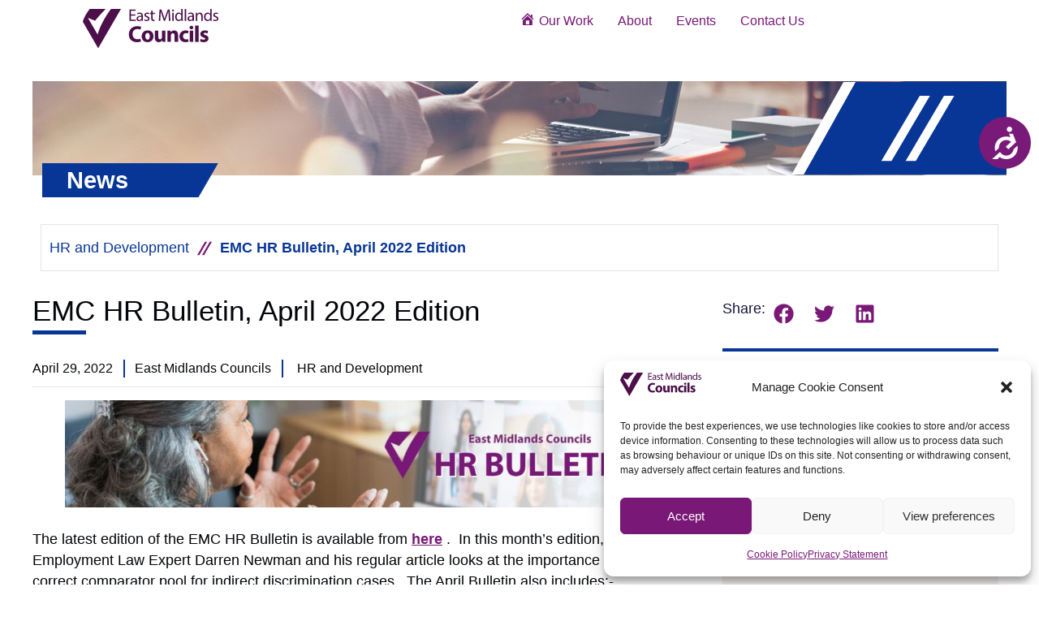

--- FILE ---
content_type: text/css; charset=UTF-8
request_url: https://www.emcouncils.gov.uk/wp-content/uploads/elementor/css/post-7.css?ver=1768817761
body_size: 252
content:
.elementor-kit-7{--e-global-color-primary:#791877;--e-global-color-secondary:#083696;--e-global-color-text:#020509;--e-global-color-accent:#E6DF51;--e-global-color-32e86a9:#4C0F4A;--e-global-color-4b1ea52:#F26C4F;--e-global-color-923ac35:#EDE4DB;--e-global-color-586dc9a:#C992C1;--e-global-color-6630080:#F9BAAE;--e-global-color-bdffc41:#EEEFA4;--e-global-color-ba523fe:#F6F0E9;--e-global-color-a61f7f7:#FFFFFF;--e-global-color-2f88a5b:#F5F1ED;--e-global-color-229d221:#F7E2DD;--e-global-color-760752a:#F0E1EE;--e-global-color-e6a162a:#E6E5E3;--e-global-color-123e342:#DF335F;--e-global-color-79af5b2:#FF8E38;--e-global-color-474ca76:#F5F1ED;--e-global-color-279bddf:#F5F1ED;--e-global-color-32446f3:#D6B9D5;--e-global-color-cd80fbb:#E6E5E3;--e-global-typography-text-font-family:"Helvetica";--e-global-typography-text-font-size:1rem;--e-global-typography-text-font-weight:400;--e-global-typography-accent-font-family:"Helvetica";--e-global-typography-accent-font-weight:300;--e-global-typography-197222a-font-family:"Helvetica";--e-global-typography-197222a-font-weight:600;--e-global-typography-12511af-font-family:"Helvetica";--e-global-typography-12511af-font-size:1.4rem;--e-global-typography-12511af-font-weight:600;--e-global-typography-4bf28c0-font-family:"Helvetica";--e-global-typography-4bf28c0-font-weight:600;--e-global-typography-de1a4db-font-family:"Helvetica";--e-global-typography-de1a4db-font-size:1.5rem;--e-global-typography-de1a4db-font-weight:600;font-family:"Helvetica", Sans-serif;font-size:1.125rem;font-weight:400;}.elementor-kit-7 e-page-transition{background-color:#FFBC7D;}.elementor-kit-7 a{color:var( --e-global-color-primary );}.elementor-kit-7 a:hover{color:var( --e-global-color-4b1ea52 );text-decoration:underline;}.elementor-kit-7 h1{font-family:"Helvetica", Sans-serif;font-size:2.7rem;font-weight:600;line-height:38px;}.elementor-kit-7 h2{font-size:2.5rem;line-height:2rem;}.elementor-kit-7 h4{font-size:1.4rem;font-weight:700;line-height:24px;}.elementor-kit-7 h5{font-size:1.3rem;line-height:1.6rem;}.elementor-section.elementor-section-boxed > .elementor-container{max-width:1200px;}.e-con{--container-max-width:1200px;}.elementor-widget:not(:last-child){margin-block-end:20px;}.elementor-element{--widgets-spacing:20px 20px;--widgets-spacing-row:20px;--widgets-spacing-column:20px;}{}h1.entry-title{display:var(--page-title-display);}.site-header .site-branding{flex-direction:column;align-items:stretch;}.site-header{padding-inline-end:0px;padding-inline-start:0px;}.site-footer .site-branding{flex-direction:column;align-items:stretch;}@media(max-width:1193px){.elementor-section.elementor-section-boxed > .elementor-container{max-width:1024px;}.e-con{--container-max-width:1024px;}}@media(max-width:767px){.elementor-kit-7 h1{font-size:20px;}.elementor-kit-7 h2{font-size:2rem;}.elementor-kit-7 h3{font-size:24px;}.elementor-kit-7 h4{font-size:18px;}.elementor-section.elementor-section-boxed > .elementor-container{max-width:767px;}.e-con{--container-max-width:767px;}}

--- FILE ---
content_type: text/css; charset=UTF-8
request_url: https://www.emcouncils.gov.uk/wp-content/uploads/elementor/css/post-208.css?ver=1768817761
body_size: 1126
content:
.elementor-208 .elementor-element.elementor-element-158dafa2{--display:flex;--min-height:100px;--flex-direction:row;--container-widget-width:calc( ( 1 - var( --container-widget-flex-grow ) ) * 100% );--container-widget-height:100%;--container-widget-flex-grow:1;--container-widget-align-self:stretch;--flex-wrap-mobile:wrap;--align-items:stretch;--gap:0px 0px;--row-gap:0px;--column-gap:0px;--margin-top:0px;--margin-bottom:0px;--margin-left:0px;--margin-right:0px;--padding-top:1%;--padding-bottom:1%;--padding-left:8%;--padding-right:8%;--z-index:95;}.elementor-208 .elementor-element.elementor-element-158dafa2:not(.elementor-motion-effects-element-type-background), .elementor-208 .elementor-element.elementor-element-158dafa2 > .elementor-motion-effects-container > .elementor-motion-effects-layer{background-color:#FFFFFF;}.elementor-208 .elementor-element.elementor-element-11855afc{--display:flex;--flex-direction:column;--container-widget-width:100%;--container-widget-height:initial;--container-widget-flex-grow:0;--container-widget-align-self:initial;--flex-wrap-mobile:wrap;--justify-content:center;--gap:20px 20px;--row-gap:20px;--column-gap:20px;--padding-top:0px;--padding-bottom:0px;--padding-left:0px;--padding-right:0px;}.elementor-208 .elementor-element.elementor-element-11855afc.e-con{--flex-grow:0;--flex-shrink:0;}.elementor-208 .elementor-element.elementor-element-f21962f{text-align:start;}.elementor-208 .elementor-element.elementor-element-f21962f img{width:55%;}.elementor-208 .elementor-element.elementor-element-48e2fa28{--display:flex;--flex-direction:row;--container-widget-width:calc( ( 1 - var( --container-widget-flex-grow ) ) * 100% );--container-widget-height:100%;--container-widget-flex-grow:1;--container-widget-align-self:stretch;--flex-wrap-mobile:wrap;--justify-content:flex-end;--align-items:center;--gap:20px 20px;--row-gap:20px;--column-gap:20px;--padding-top:0%;--padding-bottom:0%;--padding-left:0%;--padding-right:0%;}.elementor-208 .elementor-element.elementor-element-7fa400d4 .elementor-menu-toggle{margin-left:auto;background-color:var( --e-global-color-a61f7f7 );}.elementor-208 .elementor-element.elementor-element-7fa400d4 .elementor-nav-menu .elementor-item{font-family:var( --e-global-typography-text-font-family ), Sans-serif;font-size:var( --e-global-typography-text-font-size );font-weight:var( --e-global-typography-text-font-weight );}.elementor-208 .elementor-element.elementor-element-7fa400d4 .elementor-nav-menu--main .elementor-item{color:var( --e-global-color-primary );fill:var( --e-global-color-primary );padding-left:0px;padding-right:0px;padding-top:5px;padding-bottom:5px;}.elementor-208 .elementor-element.elementor-element-7fa400d4 .elementor-nav-menu--main .elementor-item:hover,
					.elementor-208 .elementor-element.elementor-element-7fa400d4 .elementor-nav-menu--main .elementor-item.elementor-item-active,
					.elementor-208 .elementor-element.elementor-element-7fa400d4 .elementor-nav-menu--main .elementor-item.highlighted,
					.elementor-208 .elementor-element.elementor-element-7fa400d4 .elementor-nav-menu--main .elementor-item:focus{color:var( --e-global-color-primary );fill:var( --e-global-color-primary );}.elementor-208 .elementor-element.elementor-element-7fa400d4 .elementor-nav-menu--main:not(.e--pointer-framed) .elementor-item:before,
					.elementor-208 .elementor-element.elementor-element-7fa400d4 .elementor-nav-menu--main:not(.e--pointer-framed) .elementor-item:after{background-color:var( --e-global-color-primary );}.elementor-208 .elementor-element.elementor-element-7fa400d4 .e--pointer-framed .elementor-item:before,
					.elementor-208 .elementor-element.elementor-element-7fa400d4 .e--pointer-framed .elementor-item:after{border-color:var( --e-global-color-primary );}.elementor-208 .elementor-element.elementor-element-7fa400d4 .elementor-nav-menu--main .elementor-item.elementor-item-active{color:var( --e-global-color-primary );}.elementor-208 .elementor-element.elementor-element-7fa400d4 .elementor-nav-menu--main:not(.e--pointer-framed) .elementor-item.elementor-item-active:before,
					.elementor-208 .elementor-element.elementor-element-7fa400d4 .elementor-nav-menu--main:not(.e--pointer-framed) .elementor-item.elementor-item-active:after{background-color:var( --e-global-color-primary );}.elementor-208 .elementor-element.elementor-element-7fa400d4 .e--pointer-framed .elementor-item.elementor-item-active:before,
					.elementor-208 .elementor-element.elementor-element-7fa400d4 .e--pointer-framed .elementor-item.elementor-item-active:after{border-color:var( --e-global-color-primary );}.elementor-208 .elementor-element.elementor-element-7fa400d4 .e--pointer-framed .elementor-item:before{border-width:3px;}.elementor-208 .elementor-element.elementor-element-7fa400d4 .e--pointer-framed.e--animation-draw .elementor-item:before{border-width:0 0 3px 3px;}.elementor-208 .elementor-element.elementor-element-7fa400d4 .e--pointer-framed.e--animation-draw .elementor-item:after{border-width:3px 3px 0 0;}.elementor-208 .elementor-element.elementor-element-7fa400d4 .e--pointer-framed.e--animation-corners .elementor-item:before{border-width:3px 0 0 3px;}.elementor-208 .elementor-element.elementor-element-7fa400d4 .e--pointer-framed.e--animation-corners .elementor-item:after{border-width:0 3px 3px 0;}.elementor-208 .elementor-element.elementor-element-7fa400d4 .e--pointer-underline .elementor-item:after,
					 .elementor-208 .elementor-element.elementor-element-7fa400d4 .e--pointer-overline .elementor-item:before,
					 .elementor-208 .elementor-element.elementor-element-7fa400d4 .e--pointer-double-line .elementor-item:before,
					 .elementor-208 .elementor-element.elementor-element-7fa400d4 .e--pointer-double-line .elementor-item:after{height:3px;}.elementor-208 .elementor-element.elementor-element-7fa400d4{--e-nav-menu-horizontal-menu-item-margin:calc( 30px / 2 );}.elementor-208 .elementor-element.elementor-element-7fa400d4 .elementor-nav-menu--main:not(.elementor-nav-menu--layout-horizontal) .elementor-nav-menu > li:not(:last-child){margin-bottom:30px;}.elementor-208 .elementor-element.elementor-element-7fa400d4 .elementor-nav-menu--dropdown a, .elementor-208 .elementor-element.elementor-element-7fa400d4 .elementor-menu-toggle{color:var( --e-global-color-a61f7f7 );fill:var( --e-global-color-a61f7f7 );}.elementor-208 .elementor-element.elementor-element-7fa400d4 .elementor-nav-menu--dropdown{background-color:var( --e-global-color-primary );border-style:solid;border-color:#FFFFFF;}.elementor-208 .elementor-element.elementor-element-7fa400d4 .elementor-nav-menu--dropdown a:hover,
					.elementor-208 .elementor-element.elementor-element-7fa400d4 .elementor-nav-menu--dropdown a:focus,
					.elementor-208 .elementor-element.elementor-element-7fa400d4 .elementor-nav-menu--dropdown a.elementor-item-active,
					.elementor-208 .elementor-element.elementor-element-7fa400d4 .elementor-nav-menu--dropdown a.highlighted,
					.elementor-208 .elementor-element.elementor-element-7fa400d4 .elementor-menu-toggle:hover,
					.elementor-208 .elementor-element.elementor-element-7fa400d4 .elementor-menu-toggle:focus{color:var( --e-global-color-primary );}.elementor-208 .elementor-element.elementor-element-7fa400d4 .elementor-nav-menu--dropdown a:hover,
					.elementor-208 .elementor-element.elementor-element-7fa400d4 .elementor-nav-menu--dropdown a:focus,
					.elementor-208 .elementor-element.elementor-element-7fa400d4 .elementor-nav-menu--dropdown a.elementor-item-active,
					.elementor-208 .elementor-element.elementor-element-7fa400d4 .elementor-nav-menu--dropdown a.highlighted{background-color:var( --e-global-color-accent );}.elementor-208 .elementor-element.elementor-element-7fa400d4 .elementor-nav-menu--dropdown a.elementor-item-active{color:var( --e-global-color-primary );background-color:var( --e-global-color-accent );}.elementor-208 .elementor-element.elementor-element-7fa400d4 .elementor-nav-menu--dropdown .elementor-item, .elementor-208 .elementor-element.elementor-element-7fa400d4 .elementor-nav-menu--dropdown  .elementor-sub-item{font-family:var( --e-global-typography-12511af-font-family ), Sans-serif;font-size:var( --e-global-typography-12511af-font-size );font-weight:var( --e-global-typography-12511af-font-weight );}.elementor-208 .elementor-element.elementor-element-7fa400d4 .elementor-nav-menu--dropdown li:not(:last-child){border-style:solid;border-color:#FFFFFF;border-bottom-width:8px;}.elementor-208 .elementor-element.elementor-element-7fa400d4 div.elementor-menu-toggle{color:var( --e-global-color-primary );}.elementor-208 .elementor-element.elementor-element-7fa400d4 div.elementor-menu-toggle svg{fill:var( --e-global-color-primary );}.elementor-208 .elementor-element.elementor-element-ee5d5d4{width:var( --container-widget-width, 23% );max-width:23%;--container-widget-width:23%;--container-widget-flex-grow:0;--e-search-placeholder-color:var( --e-global-color-primary );--e-search-icon-label-color:var( --e-global-color-primary );--e-search-input-padding-block-start:5px;--e-search-input-padding-inline-start:5px;--e-search-input-padding-block-end:5px;--e-search-input-padding-inline-end:5px;--e-search-icon-label-size:15px;}.elementor-208 .elementor-element.elementor-element-ee5d5d4 .e-search-input{border-style:solid;border-width:1px 1px 1px 1px;border-color:var( --e-global-color-cd80fbb );}.elementor-theme-builder-content-area{height:400px;}.elementor-location-header:before, .elementor-location-footer:before{content:"";display:table;clear:both;}@media(max-width:1366px){.elementor-208 .elementor-element.elementor-element-7fa400d4 .elementor-nav-menu .elementor-item{font-size:var( --e-global-typography-text-font-size );}.elementor-208 .elementor-element.elementor-element-7fa400d4 .elementor-nav-menu--dropdown .elementor-item, .elementor-208 .elementor-element.elementor-element-7fa400d4 .elementor-nav-menu--dropdown  .elementor-sub-item{font-size:var( --e-global-typography-12511af-font-size );}}@media(min-width:768px){.elementor-208 .elementor-element.elementor-element-158dafa2{--content-width:1200px;}.elementor-208 .elementor-element.elementor-element-11855afc{--width:49.997%;}.elementor-208 .elementor-element.elementor-element-48e2fa28{--width:60%;}}@media(max-width:1193px) and (min-width:768px){.elementor-208 .elementor-element.elementor-element-158dafa2{--content-width:100%;}.elementor-208 .elementor-element.elementor-element-11855afc{--width:50%;}.elementor-208 .elementor-element.elementor-element-48e2fa28{--width:50%;}}@media(max-width:900px) and (min-width:768px){.elementor-208 .elementor-element.elementor-element-11855afc{--width:50%;}.elementor-208 .elementor-element.elementor-element-48e2fa28{--width:50%;}}@media(min-width:2400px){.elementor-208 .elementor-element.elementor-element-7fa400d4 .elementor-nav-menu .elementor-item{font-size:var( --e-global-typography-text-font-size );}.elementor-208 .elementor-element.elementor-element-7fa400d4 .elementor-nav-menu--dropdown .elementor-item, .elementor-208 .elementor-element.elementor-element-7fa400d4 .elementor-nav-menu--dropdown  .elementor-sub-item{font-size:var( --e-global-typography-12511af-font-size );}}@media(max-width:1200px){.elementor-208 .elementor-element.elementor-element-158dafa2{--padding-top:0%;--padding-bottom:0%;--padding-left:0%;--padding-right:0%;}.elementor-208 .elementor-element.elementor-element-11855afc{--flex-direction:row;--container-widget-width:calc( ( 1 - var( --container-widget-flex-grow ) ) * 100% );--container-widget-height:100%;--container-widget-flex-grow:1;--container-widget-align-self:stretch;--flex-wrap-mobile:wrap;--justify-content:flex-start;--align-items:center;--margin-top:1%;--margin-bottom:0%;--margin-left:2%;--margin-right:2%;}.elementor-208 .elementor-element.elementor-element-48e2fa28{--margin-top:0%;--margin-bottom:0%;--margin-left:2%;--margin-right:2%;}}@media(max-width:1193px){.elementor-208 .elementor-element.elementor-element-158dafa2{--min-height:85px;--align-items:stretch;--container-widget-width:calc( ( 1 - var( --container-widget-flex-grow ) ) * 100% );--padding-top:0%;--padding-bottom:0%;--padding-left:0%;--padding-right:0%;}.elementor-208 .elementor-element.elementor-element-11855afc{--flex-direction:row;--container-widget-width:initial;--container-widget-height:100%;--container-widget-flex-grow:1;--container-widget-align-self:stretch;--flex-wrap-mobile:wrap;--padding-top:10px;--padding-bottom:10px;--padding-left:10px;--padding-right:10px;}.elementor-208 .elementor-element.elementor-element-11855afc.e-con{--align-self:flex-start;--flex-grow:0;--flex-shrink:0;}.elementor-208 .elementor-element.elementor-element-f21962f{text-align:start;}.elementor-208 .elementor-element.elementor-element-f21962f img{width:50%;}.elementor-208 .elementor-element.elementor-element-48e2fa28{--flex-direction:row;--container-widget-width:calc( ( 1 - var( --container-widget-flex-grow ) ) * 100% );--container-widget-height:100%;--container-widget-flex-grow:1;--container-widget-align-self:stretch;--flex-wrap-mobile:wrap;--align-items:center;--padding-top:0%;--padding-bottom:0%;--padding-left:0%;--padding-right:0%;}.elementor-208 .elementor-element.elementor-element-7fa400d4 .elementor-nav-menu .elementor-item{font-size:var( --e-global-typography-text-font-size );}.elementor-208 .elementor-element.elementor-element-7fa400d4 .elementor-nav-menu--dropdown .elementor-item, .elementor-208 .elementor-element.elementor-element-7fa400d4 .elementor-nav-menu--dropdown  .elementor-sub-item{font-size:var( --e-global-typography-12511af-font-size );}}@media(max-width:900px){.elementor-208 .elementor-element.elementor-element-158dafa2{--min-height:63px;--flex-direction:row;--container-widget-width:initial;--container-widget-height:100%;--container-widget-flex-grow:1;--container-widget-align-self:stretch;--flex-wrap-mobile:wrap;--margin-top:0%;--margin-bottom:0%;--margin-left:0%;--margin-right:0%;--padding-top:2%;--padding-bottom:2%;--padding-left:2%;--padding-right:2%;}.elementor-208 .elementor-element.elementor-element-11855afc{--align-items:center;--container-widget-width:calc( ( 1 - var( --container-widget-flex-grow ) ) * 100% );--margin-top:0%;--margin-bottom:0%;--margin-left:0%;--margin-right:0%;--padding-top:0%;--padding-bottom:0%;--padding-left:0%;--padding-right:0%;}.elementor-208 .elementor-element.elementor-element-11855afc.e-con{--align-self:flex-start;--flex-grow:0;--flex-shrink:0;}.elementor-208 .elementor-element.elementor-element-f21962f{text-align:start;}.elementor-208 .elementor-element.elementor-element-f21962f img{width:51%;}}@media(max-width:767px){.elementor-208 .elementor-element.elementor-element-158dafa2{--min-height:65px;--flex-direction:row;--container-widget-width:initial;--container-widget-height:100%;--container-widget-flex-grow:1;--container-widget-align-self:stretch;--flex-wrap-mobile:wrap;--margin-top:0px;--margin-bottom:0px;--margin-left:0px;--margin-right:0px;--padding-top:0%;--padding-bottom:0%;--padding-left:0%;--padding-right:0%;}.elementor-208 .elementor-element.elementor-element-11855afc{--width:46%;--gap:0px 0px;--row-gap:0px;--column-gap:0px;--margin-top:2%;--margin-bottom:2%;--margin-left:2%;--margin-right:2%;--padding-top:0%;--padding-bottom:0%;--padding-left:0%;--padding-right:0%;}.elementor-208 .elementor-element.elementor-element-f21962f > .elementor-widget-container{margin:0% 0% 0% 0%;padding:0% 0% 0% 0%;}.elementor-208 .elementor-element.elementor-element-f21962f img{width:592px;height:42px;}.elementor-208 .elementor-element.elementor-element-48e2fa28{--width:46%;--flex-direction:row;--container-widget-width:calc( ( 1 - var( --container-widget-flex-grow ) ) * 100% );--container-widget-height:100%;--container-widget-flex-grow:1;--container-widget-align-self:stretch;--flex-wrap-mobile:wrap;--justify-content:flex-end;--align-items:center;--gap:0px 0px;--row-gap:0px;--column-gap:0px;--margin-top:0%;--margin-bottom:3%;--margin-left:0%;--margin-right:0%;--padding-top:0%;--padding-bottom:0%;--padding-left:0%;--padding-right:0%;}.elementor-208 .elementor-element.elementor-element-48e2fa28.e-con{--order:99999 /* order end hack */;}.elementor-208 .elementor-element.elementor-element-7fa400d4 > .elementor-widget-container{margin:0px 0px 0px 0px;}.elementor-208 .elementor-element.elementor-element-7fa400d4 .elementor-nav-menu .elementor-item{font-size:var( --e-global-typography-text-font-size );}.elementor-208 .elementor-element.elementor-element-7fa400d4 .e--pointer-framed .elementor-item:before{border-width:3px;}.elementor-208 .elementor-element.elementor-element-7fa400d4 .e--pointer-framed.e--animation-draw .elementor-item:before{border-width:0 0 3px 3px;}.elementor-208 .elementor-element.elementor-element-7fa400d4 .e--pointer-framed.e--animation-draw .elementor-item:after{border-width:3px 3px 0 0;}.elementor-208 .elementor-element.elementor-element-7fa400d4 .e--pointer-framed.e--animation-corners .elementor-item:before{border-width:3px 0 0 3px;}.elementor-208 .elementor-element.elementor-element-7fa400d4 .e--pointer-framed.e--animation-corners .elementor-item:after{border-width:0 3px 3px 0;}.elementor-208 .elementor-element.elementor-element-7fa400d4 .e--pointer-underline .elementor-item:after,
					 .elementor-208 .elementor-element.elementor-element-7fa400d4 .e--pointer-overline .elementor-item:before,
					 .elementor-208 .elementor-element.elementor-element-7fa400d4 .e--pointer-double-line .elementor-item:before,
					 .elementor-208 .elementor-element.elementor-element-7fa400d4 .e--pointer-double-line .elementor-item:after{height:3px;}.elementor-208 .elementor-element.elementor-element-7fa400d4 .elementor-nav-menu--dropdown .elementor-item, .elementor-208 .elementor-element.elementor-element-7fa400d4 .elementor-nav-menu--dropdown  .elementor-sub-item{font-size:var( --e-global-typography-12511af-font-size );}.elementor-208 .elementor-element.elementor-element-7fa400d4 .elementor-nav-menu--dropdown{border-width:0px 20px 0px 20px;}.elementor-208 .elementor-element.elementor-element-7fa400d4 .elementor-nav-menu--dropdown a{padding-left:70px;padding-right:70px;padding-top:30px;padding-bottom:30px;}.elementor-208 .elementor-element.elementor-element-7fa400d4 .elementor-nav-menu--main > .elementor-nav-menu > li > .elementor-nav-menu--dropdown, .elementor-208 .elementor-element.elementor-element-7fa400d4 .elementor-nav-menu__container.elementor-nav-menu--dropdown{margin-top:17px !important;}.elementor-208 .elementor-element.elementor-element-7fa400d4{--nav-menu-icon-size:30px;}.elementor-208 .elementor-element.elementor-element-ee5d5d4{--container-widget-width:60%;--container-widget-flex-grow:0;width:var( --container-widget-width, 60% );max-width:60%;}}

--- FILE ---
content_type: text/css; charset=UTF-8
request_url: https://www.emcouncils.gov.uk/wp-content/uploads/elementor/css/post-217.css?ver=1768817761
body_size: 669
content:
.elementor-217 .elementor-element.elementor-element-10128220{--display:flex;--flex-direction:row;--container-widget-width:calc( ( 1 - var( --container-widget-flex-grow ) ) * 100% );--container-widget-height:100%;--container-widget-flex-grow:1;--container-widget-align-self:stretch;--flex-wrap-mobile:wrap;--align-items:stretch;--gap:0px 0px;--row-gap:0px;--column-gap:0px;--margin-top:0px;--margin-bottom:0px;--margin-left:0px;--margin-right:0px;--padding-top:2%;--padding-bottom:2%;--padding-left:4%;--padding-right:4%;}.elementor-217 .elementor-element.elementor-element-10128220:not(.elementor-motion-effects-element-type-background), .elementor-217 .elementor-element.elementor-element-10128220 > .elementor-motion-effects-container > .elementor-motion-effects-layer{background-color:#D6B9D5;}.elementor-217 .elementor-element.elementor-element-28a80f0d{--display:flex;--gap:24px 24px;--row-gap:24px;--column-gap:24px;--margin-top:0px;--margin-bottom:0px;--margin-left:0px;--margin-right:0px;--padding-top:0px;--padding-bottom:0px;--padding-left:0px;--padding-right:0px;}.elementor-217 .elementor-element.elementor-element-28a80f0d.e-con{--flex-grow:0;--flex-shrink:0;}.elementor-217 .elementor-element.elementor-element-746581d{text-align:start;}.elementor-217 .elementor-element.elementor-element-746581d img{width:49%;}.elementor-217 .elementor-element.elementor-element-b8a4f28 > .elementor-widget-container{padding:0px 0px 0px 60px;}.elementor-217 .elementor-element.elementor-element-b8a4f28 .elementor-icon-list-items:not(.elementor-inline-items) .elementor-icon-list-item:not(:last-child){padding-block-end:calc(12px/2);}.elementor-217 .elementor-element.elementor-element-b8a4f28 .elementor-icon-list-items:not(.elementor-inline-items) .elementor-icon-list-item:not(:first-child){margin-block-start:calc(12px/2);}.elementor-217 .elementor-element.elementor-element-b8a4f28 .elementor-icon-list-items.elementor-inline-items .elementor-icon-list-item{margin-inline:calc(12px/2);}.elementor-217 .elementor-element.elementor-element-b8a4f28 .elementor-icon-list-items.elementor-inline-items{margin-inline:calc(-12px/2);}.elementor-217 .elementor-element.elementor-element-b8a4f28 .elementor-icon-list-items.elementor-inline-items .elementor-icon-list-item:after{inset-inline-end:calc(-12px/2);}.elementor-217 .elementor-element.elementor-element-b8a4f28 .elementor-icon-list-icon i{transition:color 0.3s;}.elementor-217 .elementor-element.elementor-element-b8a4f28 .elementor-icon-list-icon svg{transition:fill 0.3s;}.elementor-217 .elementor-element.elementor-element-b8a4f28{--e-icon-list-icon-size:14px;--icon-vertical-offset:0px;}.elementor-217 .elementor-element.elementor-element-b8a4f28 .elementor-icon-list-item > .elementor-icon-list-text, .elementor-217 .elementor-element.elementor-element-b8a4f28 .elementor-icon-list-item > a{font-family:"Helvetica", Sans-serif;font-size:16px;font-weight:400;line-height:22px;}.elementor-217 .elementor-element.elementor-element-b8a4f28 .elementor-icon-list-text{color:var( --e-global-color-text );transition:color 0.3s;}.elementor-217 .elementor-element.elementor-element-ce89e0b{--display:flex;--justify-content:flex-end;--gap:0px 0px;--row-gap:0px;--column-gap:0px;--margin-top:0px;--margin-bottom:0px;--margin-left:0px;--margin-right:0px;--padding-top:0px;--padding-bottom:0px;--padding-left:0px;--padding-right:0px;}.elementor-217 .elementor-element.elementor-element-c18f205 > .elementor-widget-container{margin:0px 0px 20px 0px;padding:0px 0px 0px 0px;}.elementor-217 .elementor-element.elementor-element-c18f205{font-family:"Helvetica", Sans-serif;font-size:16px;font-weight:400;line-height:22px;}.elementor-217 .elementor-element.elementor-element-61fa7d73{--display:flex;--gap:24px 24px;--row-gap:24px;--column-gap:24px;--margin-top:0px;--margin-bottom:0px;--margin-left:0px;--margin-right:0px;--padding-top:0px;--padding-bottom:0px;--padding-left:0px;--padding-right:0px;}.elementor-217 .elementor-element.elementor-element-9ed568a .elementor-repeater-item-fd32827.elementor-social-icon{background-color:var( --e-global-color-primary );}.elementor-217 .elementor-element.elementor-element-9ed568a .elementor-repeater-item-d00b712.elementor-social-icon{background-color:var( --e-global-color-primary );}.elementor-217 .elementor-element.elementor-element-9ed568a .elementor-repeater-item-d3bb62f.elementor-social-icon{background-color:var( --e-global-color-primary );}.elementor-217 .elementor-element.elementor-element-9ed568a .elementor-repeater-item-d3bb62f.elementor-social-icon i{color:var( --e-global-color-a61f7f7 );}.elementor-217 .elementor-element.elementor-element-9ed568a .elementor-repeater-item-d3bb62f.elementor-social-icon svg{fill:var( --e-global-color-a61f7f7 );}.elementor-217 .elementor-element.elementor-element-9ed568a{--grid-template-columns:repeat(0, auto);--icon-size:40px;--grid-column-gap:10px;--grid-row-gap:0px;}.elementor-217 .elementor-element.elementor-element-9ed568a .elementor-widget-container{text-align:right;}.elementor-217 .elementor-element.elementor-element-9ed568a > .elementor-widget-container{margin:0px 0px 0px 0px;padding:0px 0px 0px 0px;}.elementor-217 .elementor-element.elementor-element-9ed568a .elementor-social-icon{--icon-padding:0em;}.elementor-217 .elementor-element.elementor-element-2d1cdd6e{--display:flex;--min-height:45px;--flex-direction:column;--container-widget-width:calc( ( 1 - var( --container-widget-flex-grow ) ) * 100% );--container-widget-height:initial;--container-widget-flex-grow:0;--container-widget-align-self:initial;--flex-wrap-mobile:wrap;--justify-content:center;--align-items:stretch;--gap:0px 0px;--row-gap:0px;--column-gap:0px;--padding-top:0px;--padding-bottom:0px;--padding-left:0px;--padding-right:0px;}.elementor-217 .elementor-element.elementor-element-236cf4d9{text-align:center;}.elementor-217 .elementor-element.elementor-element-236cf4d9 .elementor-heading-title{font-family:"Helvetica", Sans-serif;font-size:14px;font-weight:400;text-transform:none;font-style:normal;text-decoration:none;line-height:12px;letter-spacing:0px;color:var( --e-global-color-primary );}.elementor-theme-builder-content-area{height:400px;}.elementor-location-header:before, .elementor-location-footer:before{content:"";display:table;clear:both;}@media(max-width:1193px){.elementor-217 .elementor-element.elementor-element-10128220{--flex-wrap:wrap;--padding-top:8%;--padding-bottom:8%;--padding-left:4%;--padding-right:4%;}.elementor-217 .elementor-element.elementor-element-28a80f0d{--padding-top:0%;--padding-bottom:0%;--padding-left:4%;--padding-right:0%;}.elementor-217 .elementor-element.elementor-element-b8a4f28 > .elementor-widget-container{padding:0px 0px 0px 50px;}.elementor-217 .elementor-element.elementor-element-ce89e0b{--padding-top:0%;--padding-bottom:0%;--padding-left:4%;--padding-right:0%;}.elementor-217 .elementor-element.elementor-element-61fa7d73{--flex-direction:column;--container-widget-width:calc( ( 1 - var( --container-widget-flex-grow ) ) * 100% );--container-widget-height:initial;--container-widget-flex-grow:0;--container-widget-align-self:initial;--flex-wrap-mobile:wrap;--justify-content:space-evenly;--align-items:center;--padding-top:0%;--padding-bottom:0%;--padding-left:0%;--padding-right:0%;}.elementor-217 .elementor-element.elementor-element-61fa7d73.e-con{--align-self:flex-end;}.elementor-217 .elementor-element.elementor-element-9ed568a .elementor-widget-container{text-align:center;}.elementor-217 .elementor-element.elementor-element-9ed568a.elementor-element{--align-self:center;}.elementor-217 .elementor-element.elementor-element-9ed568a{--icon-size:35px;--grid-row-gap:9px;}.elementor-217 .elementor-element.elementor-element-236cf4d9 .elementor-heading-title{font-size:14px;}}@media(max-width:767px){.elementor-217 .elementor-element.elementor-element-10128220{--margin-top:0px;--margin-bottom:0px;--margin-left:0px;--margin-right:-3px;--padding-top:10%;--padding-bottom:5%;--padding-left:5%;--padding-right:5%;}.elementor-217 .elementor-element.elementor-element-28a80f0d{--width:100%;--padding-top:0%;--padding-bottom:0%;--padding-left:0%;--padding-right:0%;}.elementor-217 .elementor-element.elementor-element-746581d img{width:60%;}.elementor-217 .elementor-element.elementor-element-b8a4f28 > .elementor-widget-container{padding:10px 10px 0px 10px;}.elementor-217 .elementor-element.elementor-element-ce89e0b{--width:100%;--margin-top:7%;--margin-bottom:7%;--margin-left:0%;--margin-right:0%;--padding-top:0%;--padding-bottom:0%;--padding-left:0%;--padding-right:0%;}.elementor-217 .elementor-element.elementor-element-61fa7d73{--width:100%;--margin-top:20px;--margin-bottom:20px;--margin-left:0px;--margin-right:0px;--padding-top:0%;--padding-bottom:0%;--padding-left:4%;--padding-right:0%;}.elementor-217 .elementor-element.elementor-element-9ed568a .elementor-widget-container{text-align:center;}.elementor-217 .elementor-element.elementor-element-9ed568a > .elementor-widget-container{margin:0px 0px 0px 0px;}}@media(min-width:768px){.elementor-217 .elementor-element.elementor-element-10128220{--content-width:1200px;}.elementor-217 .elementor-element.elementor-element-28a80f0d{--width:30%;}.elementor-217 .elementor-element.elementor-element-ce89e0b{--width:40%;}.elementor-217 .elementor-element.elementor-element-61fa7d73{--width:30%;}.elementor-217 .elementor-element.elementor-element-2d1cdd6e{--content-width:1790px;}}@media(max-width:1193px) and (min-width:768px){.elementor-217 .elementor-element.elementor-element-28a80f0d{--width:45%;}.elementor-217 .elementor-element.elementor-element-ce89e0b{--width:45%;}.elementor-217 .elementor-element.elementor-element-61fa7d73{--width:10%;}}

--- FILE ---
content_type: text/css; charset=UTF-8
request_url: https://www.emcouncils.gov.uk/wp-content/uploads/elementor/css/post-3822.css?ver=1768817794
body_size: 2148
content:
.elementor-3822 .elementor-element.elementor-element-677e952d{--display:flex;--min-height:116px;--flex-direction:row;--container-widget-width:initial;--container-widget-height:100%;--container-widget-flex-grow:1;--container-widget-align-self:stretch;--flex-wrap-mobile:wrap;--margin-top:0px;--margin-bottom:0px;--margin-left:0px;--margin-right:0px;--padding-top:0px;--padding-bottom:0px;--padding-left:0px;--padding-right:0px;}.elementor-3822 .elementor-element.elementor-element-4ed56fe9{--display:flex;--flex-direction:row;--container-widget-width:calc( ( 1 - var( --container-widget-flex-grow ) ) * 100% );--container-widget-height:100%;--container-widget-flex-grow:1;--container-widget-align-self:stretch;--flex-wrap-mobile:wrap;--justify-content:space-between;--align-items:flex-end;--gap:0px 0px;--row-gap:0px;--column-gap:0px;--flex-wrap:wrap;--margin-top:0px;--margin-bottom:40px;--margin-left:0px;--margin-right:0px;--padding-top:0px;--padding-bottom:0px;--padding-left:0px;--padding-right:0px;}.elementor-3822 .elementor-element.elementor-element-4ed56fe9:not(.elementor-motion-effects-element-type-background), .elementor-3822 .elementor-element.elementor-element-4ed56fe9 > .elementor-motion-effects-container > .elementor-motion-effects-layer{background-color:var( --e-global-color-secondary );background-image:url("https://www.emcouncils.gov.uk/wp-content/uploads/2024/02/News_Publications_Header_D.jpg?t=1768817794");background-position:center center;background-size:cover;}.elementor-3822 .elementor-element.elementor-element-5f9d2432 > .elementor-widget-container{margin:0px 0px 0px 0px;padding:0px 0px 0px 0px;}.elementor-3822 .elementor-element.elementor-element-5f9d2432.elementor-element{--align-self:flex-end;--order:99999 /* order end hack */;}.elementor-3822 .elementor-element.elementor-element-5f9d2432{text-align:end;}.elementor-3822 .elementor-element.elementor-element-5f9d2432 img{width:265px;height:116px;object-fit:contain;object-position:center center;}.elementor-3822 .elementor-element.elementor-element-2355767a{width:var( --container-widget-width, 50% );max-width:50%;--container-widget-width:50%;--container-widget-flex-grow:0;}.elementor-3822 .elementor-element.elementor-element-2355767a > .elementor-widget-container{margin:0% 0% -4% 2%;padding:0% 0% 0% 0%;}.elementor-3822 .elementor-element.elementor-element-2355767a.elementor-element{--align-self:flex-end;}.elementor-3822 .elementor-element.elementor-element-2355767a .elementor-heading-title{color:#FFFFFF;}.elementor-3822 .elementor-element.elementor-element-79349f76 .elementor-heading-title{color:var( --e-global-color-a61f7f7 );}.elementor-3822 .elementor-element.elementor-element-dee430d{--display:flex;--flex-direction:column;--container-widget-width:100%;--container-widget-height:initial;--container-widget-flex-grow:0;--container-widget-align-self:initial;--flex-wrap-mobile:wrap;}.elementor-3822 .elementor-element.elementor-global-7186 > .elementor-widget-container{margin:0px 0px 0px 0px;padding:5px 10px 5px 10px;border-style:solid;border-width:1px 1px 1px 1px;border-color:var( --e-global-color-e6a162a );}.elementor-3822 .elementor-element.elementor-global-7186 .pp-breadcrumbs{justify-content:flex-start;margin-left:-10px;}.elementor-3822 .elementor-element.elementor-global-7186 .pp-breadcrumbs.pp-breadcrumbs-powerpack > li{margin-left:10px;}.elementor-3822 .elementor-element.elementor-global-7186 .pp-breadcrumbs:not(.pp-breadcrumbs-powerpack) a, .elementor-3822 .elementor-element.elementor-global-7186 .pp-breadcrumbs:not(.pp-breadcrumbs-powerpack) span:not(.separator){margin-left:10px;margin-right:10px;}.elementor-3822 .elementor-element.elementor-global-7186 .pp-breadcrumbs-crumb, .elementor-3822 .elementor-element.elementor-global-7186 .pp-breadcrumbs:not(.pp-breadcrumbs-powerpack) a, .elementor-3822 .elementor-element.elementor-global-7186 .pp-breadcrumbs:not(.pp-breadcrumbs-powerpack) span:not(.separator){color:var( --e-global-color-secondary );border-style:none;padding:0px 0px 0px 0px;}.elementor-3822 .elementor-element.elementor-global-7186 .pp-breadcrumbs-crumb .pp-icon svg{fill:var( --e-global-color-secondary );}.elementor-3822 .elementor-element.elementor-global-7186 .pp-breadcrumbs-crumb-link:hover, .elementor-3822 .elementor-element.elementor-global-7186 .pp-breadcrumbs:not(.pp-breadcrumbs-powerpack) a:hover{color:var( --e-global-color-primary );}.elementor-3822 .elementor-element.elementor-global-7186 .pp-breadcrumbs-crumb-link:hover .pp-icon svg{fill:var( --e-global-color-primary );}.elementor-3822 .elementor-element.elementor-global-7186 .pp-breadcrumbs-separator, .elementor-3822 .elementor-element.elementor-global-7186 .pp-breadcrumbs .separator{border-radius:0px 0px 0px 0px;padding:-2px 0px 0px 0px;}.elementor-3822 .elementor-element.elementor-global-7186 .pp-breadcrumbs-crumb-current{color:var( --e-global-color-secondary );}.elementor-3822 .elementor-element.elementor-element-79a551c5{--display:flex;--flex-direction:row;--container-widget-width:calc( ( 1 - var( --container-widget-flex-grow ) ) * 100% );--container-widget-height:100%;--container-widget-flex-grow:1;--container-widget-align-self:stretch;--flex-wrap-mobile:wrap;--align-items:stretch;--gap:10px 10px;--row-gap:10px;--column-gap:10px;--margin-top:0px;--margin-bottom:0px;--margin-left:0px;--margin-right:0px;--padding-top:0px;--padding-bottom:0px;--padding-left:20px;--padding-right:20px;}.elementor-3822 .elementor-element.elementor-element-457cdb51{--display:flex;--padding-top:0px;--padding-bottom:0px;--padding-left:0px;--padding-right:50px;}.elementor-3822 .elementor-element.elementor-element-26a54a02 > .elementor-widget-container{margin:0px 0px 20px 0px;}.elementor-3822 .elementor-element.elementor-element-26a54a02{text-align:start;}.elementor-3822 .elementor-element.elementor-element-26a54a02 .elementor-heading-title{font-family:"Helvetica", Sans-serif;font-size:2.2rem;font-weight:400;color:var( --e-global-color-text );}.elementor-3822 .elementor-element.elementor-element-d872cd7 > .elementor-widget-container{margin:0px 0px 0px 0px;}.elementor-3822 .elementor-element.elementor-element-63853c67 .elementor-icon-list-items:not(.elementor-inline-items) .elementor-icon-list-item:not(:last-child){padding-bottom:calc(25px/2);}.elementor-3822 .elementor-element.elementor-element-63853c67 .elementor-icon-list-items:not(.elementor-inline-items) .elementor-icon-list-item:not(:first-child){margin-top:calc(25px/2);}.elementor-3822 .elementor-element.elementor-element-63853c67 .elementor-icon-list-items.elementor-inline-items .elementor-icon-list-item{margin-right:calc(25px/2);margin-left:calc(25px/2);}.elementor-3822 .elementor-element.elementor-element-63853c67 .elementor-icon-list-items.elementor-inline-items{margin-right:calc(-25px/2);margin-left:calc(-25px/2);}body.rtl .elementor-3822 .elementor-element.elementor-element-63853c67 .elementor-icon-list-items.elementor-inline-items .elementor-icon-list-item:after{left:calc(-25px/2);}body:not(.rtl) .elementor-3822 .elementor-element.elementor-element-63853c67 .elementor-icon-list-items.elementor-inline-items .elementor-icon-list-item:after{right:calc(-25px/2);}.elementor-3822 .elementor-element.elementor-element-63853c67 .elementor-icon-list-item:not(:last-child):after{content:"";height:90%;border-color:var( --e-global-color-secondary );}.elementor-3822 .elementor-element.elementor-element-63853c67 .elementor-icon-list-items:not(.elementor-inline-items) .elementor-icon-list-item:not(:last-child):after{border-top-style:solid;border-top-width:2px;}.elementor-3822 .elementor-element.elementor-element-63853c67 .elementor-icon-list-items.elementor-inline-items .elementor-icon-list-item:not(:last-child):after{border-left-style:solid;}.elementor-3822 .elementor-element.elementor-element-63853c67 .elementor-inline-items .elementor-icon-list-item:not(:last-child):after{border-left-width:2px;}.elementor-3822 .elementor-element.elementor-element-63853c67 .elementor-icon-list-icon{width:0px;}.elementor-3822 .elementor-element.elementor-element-63853c67 .elementor-icon-list-icon i{font-size:0px;}.elementor-3822 .elementor-element.elementor-element-63853c67 .elementor-icon-list-icon svg{--e-icon-list-icon-size:0px;}.elementor-3822 .elementor-element.elementor-element-63853c67 .elementor-icon-list-text, .elementor-3822 .elementor-element.elementor-element-63853c67 .elementor-icon-list-text a{color:var( --e-global-color-text );}.elementor-3822 .elementor-element.elementor-element-3272dd8 > .elementor-widget-container{margin:0px 0px 0px 0px;}.elementor-3822 .elementor-element.elementor-element-3272dd8{text-align:start;color:var( --e-global-color-text );font-family:var( --e-global-typography-text-font-family ), Sans-serif;font-size:var( --e-global-typography-text-font-size );font-weight:var( --e-global-typography-text-font-weight );}.elementor-3822 .elementor-element.elementor-element-3426c8d4{--display:flex;--min-height:621px;--justify-content:flex-start;--gap:0px 0px;--row-gap:0px;--column-gap:0px;}.elementor-3822 .elementor-element.elementor-element-27970250{--display:flex;--flex-direction:row;--container-widget-width:calc( ( 1 - var( --container-widget-flex-grow ) ) * 100% );--container-widget-height:100%;--container-widget-flex-grow:1;--container-widget-align-self:stretch;--flex-wrap-mobile:wrap;--justify-content:space-between;--align-items:stretch;--gap:10px 10px;--row-gap:10px;--column-gap:10px;border-style:solid;--border-style:solid;border-width:0px 0px 4px 0px;--border-top-width:0px;--border-right-width:0px;--border-bottom-width:4px;--border-left-width:0px;border-color:var( --e-global-color-secondary );--border-color:var( --e-global-color-secondary );--margin-top:0px;--margin-bottom:30px;--margin-left:0px;--margin-right:0px;--padding-top:0px;--padding-bottom:20px;--padding-left:0px;--padding-right:0px;}.elementor-3822 .elementor-element.elementor-element-2fc8d288 .elementor-heading-title{font-family:"Helvetica", Sans-serif;font-size:18px;font-weight:300;text-transform:capitalize;color:#16163f;}.elementor-3822 .elementor-element.elementor-element-43d3786 > .elementor-widget-container{margin:0px 0px 0px 0px;padding:0px 0px 0px 0px;}.elementor-3822 .elementor-element.elementor-element-43d3786{--alignment:right;--grid-side-margin:0px;--grid-column-gap:0px;--grid-row-gap:0px;--grid-bottom-margin:0px;--e-share-buttons-primary-color:var( --e-global-color-a61f7f7 );--e-share-buttons-secondary-color:var( --e-global-color-primary );}.elementor-3822 .elementor-element.elementor-element-43d3786 .elementor-share-btn__icon{--e-share-buttons-icon-size:2.5em;}.elementor-3822 .elementor-element.elementor-element-43d3786 .elementor-share-btn:hover{--e-share-buttons-secondary-color:var( --e-global-color-32e86a9 );}.elementor-3822 .elementor-element.elementor-element-ca44fd3{--display:flex;--margin-top:30px;--margin-bottom:0px;--margin-left:0px;--margin-right:0px;--padding-top:37px;--padding-bottom:20px;--padding-left:20px;--padding-right:20px;}.elementor-3822 .elementor-element.elementor-element-ca44fd3:not(.elementor-motion-effects-element-type-background), .elementor-3822 .elementor-element.elementor-element-ca44fd3 > .elementor-motion-effects-container > .elementor-motion-effects-layer{background-color:var( --e-global-color-ba523fe );}.elementor-3822 .elementor-element.elementor-element-1b2c2ec > .elementor-widget-container{margin:-60px 0px 0px -24px;padding:0px 0px 0px 0px;}.elementor-3822 .elementor-element.elementor-element-1b2c2ec.elementor-element{--align-self:flex-start;}.elementor-3822 .elementor-element.elementor-element-1b2c2ec .elementor-icon-wrapper{text-align:center;}.elementor-3822 .elementor-element.elementor-element-56b9bd7a > .elementor-widget-container{margin:0px 0px 0px 0px;}.elementor-3822 .elementor-element.elementor-element-56b9bd7a .elementor-heading-title{font-family:"Helvetica", Sans-serif;font-size:18px;font-weight:600;color:var( --e-global-color-secondary );}.elementor-3822 .elementor-element.elementor-element-0004d49{--divider-border-style:solid;--divider-color:var( --e-global-color-secondary );--divider-border-width:4px;}.elementor-3822 .elementor-element.elementor-element-0004d49 .elementor-divider-separator{width:12%;}.elementor-3822 .elementor-element.elementor-element-0004d49 .elementor-divider{padding-block-start:2px;padding-block-end:2px;}.elementor-3822 .elementor-element.elementor-element-6c51dba9{--grid-row-gap:10px;--grid-column-gap:30px;}.elementor-3822 .elementor-element.elementor-element-6c51dba9 > .elementor-widget-container{padding:0px 0px 0px 0px;}.elementor-3822 .elementor-element.elementor-element-6c51dba9 .elementor-post{border-style:solid;border-width:0px 0px 0px 0px;padding:0px 0px 0px 0px;}.elementor-3822 .elementor-element.elementor-element-6c51dba9 .elementor-post__text{padding:0px 0px 0px 0px;}.elementor-3822 .elementor-element.elementor-element-6c51dba9 .elementor-post__title, .elementor-3822 .elementor-element.elementor-element-6c51dba9 .elementor-post__title a{color:var( --e-global-color-text );font-family:"Helvetica", Sans-serif;font-size:16px;font-weight:600;text-transform:capitalize;}.elementor-3822 .elementor-element.elementor-element-6c51dba9 .elementor-post__title{margin-bottom:9px;}.elementor-3822 .elementor-element.elementor-element-6c51dba9 .elementor-post__read-more{color:var( --e-global-color-secondary );}.elementor-3822 .elementor-element.elementor-element-6c51dba9 a.elementor-post__read-more{font-family:"Helvetica", Sans-serif;font-size:1rem;font-weight:600;}.elementor-3822 .elementor-element.elementor-element-7aa71f0{width:var( --container-widget-width, 100% );max-width:100%;--container-widget-width:100%;--container-widget-flex-grow:0;}.elementor-3822 .elementor-element.elementor-element-7aa71f0 > .elementor-widget-container{margin:0px 0px 0px 15px;padding:0px 0px 0px 0px;border-style:none;}.elementor-3822 .elementor-element.elementor-element-7aa71f0.elementor-element{--align-self:flex-end;}.elementor-3822 .elementor-element.elementor-element-7aa71f0 .elementor-icon-box-wrapper{align-items:center;text-align:start;gap:0px;}.elementor-3822 .elementor-element.elementor-element-7aa71f0 .elementor-icon-box-title{margin-block-end:4px;color:var( --e-global-color-a61f7f7 );}.elementor-3822 .elementor-element.elementor-element-7aa71f0 .elementor-icon{font-size:56px;}.elementor-3822 .elementor-element.elementor-element-7aa71f0 .elementor-icon-box-title, .elementor-3822 .elementor-element.elementor-element-7aa71f0 .elementor-icon-box-title a{font-family:"Helvetica", Sans-serif;font-weight:600;line-height:0.1rem;}.elementor-3822 .elementor-element.elementor-element-208701d > .elementor-widget-container{margin:30px 0px 10px 0px;}.elementor-3822 .elementor-element.elementor-element-208701d .elementor-heading-title{font-family:"Helvetica", Sans-serif;font-size:18px;font-weight:600;color:var( --e-global-color-secondary );}.elementor-3822 .elementor-element.elementor-element-03d4feb{--divider-border-style:solid;--divider-color:var( --e-global-color-secondary );--divider-border-width:4px;}.elementor-3822 .elementor-element.elementor-element-03d4feb > .elementor-widget-container{margin:10px 0px 10px 0px;}.elementor-3822 .elementor-element.elementor-element-03d4feb .elementor-divider-separator{width:12%;}.elementor-3822 .elementor-element.elementor-element-03d4feb .elementor-divider{padding-block-start:2px;padding-block-end:2px;}.elementor-3822 .elementor-element.elementor-element-3b80d9d{--display:flex;--flex-direction:column;--container-widget-width:100%;--container-widget-height:initial;--container-widget-flex-grow:0;--container-widget-align-self:initial;--flex-wrap-mobile:wrap;--margin-top:0px;--margin-bottom:80px;--margin-left:0px;--margin-right:0px;}.elementor-3822 .elementor-element.elementor-element-7ae3ed22 span.post-navigation__prev--label{color:var( --e-global-color-text );}.elementor-3822 .elementor-element.elementor-element-7ae3ed22 span.post-navigation__next--label{color:var( --e-global-color-text );}.elementor-3822 .elementor-element.elementor-element-7ae3ed22 span.post-navigation__prev--label:hover{color:var( --e-global-color-primary );}.elementor-3822 .elementor-element.elementor-element-7ae3ed22 span.post-navigation__next--label:hover{color:var( --e-global-color-primary );}.elementor-3822 .elementor-element.elementor-element-7ae3ed22 span.post-navigation__prev--label, .elementor-3822 .elementor-element.elementor-element-7ae3ed22 span.post-navigation__next--label{font-family:var( --e-global-typography-text-font-family ), Sans-serif;font-size:var( --e-global-typography-text-font-size );font-weight:var( --e-global-typography-text-font-weight );}.elementor-3822 .elementor-element.elementor-element-7ae3ed22 span.post-navigation__prev--title, .elementor-3822 .elementor-element.elementor-element-7ae3ed22 span.post-navigation__next--title{color:var( --e-global-color-primary );font-family:"Helvetica", Sans-serif;font-size:16px;font-weight:400;text-decoration:none;}.elementor-3822 .elementor-element.elementor-element-7ae3ed22 span.post-navigation__prev--title:hover, .elementor-3822 .elementor-element.elementor-element-7ae3ed22 span.post-navigation__next--title:hover{color:var( --e-global-color-text );}.elementor-3822 .elementor-element.elementor-element-7ae3ed22 .post-navigation__arrow-wrapper{color:#16163f;fill:#16163f;font-size:21px;}.elementor-3822 .elementor-element.elementor-element-7ae3ed22 .post-navigation__arrow-wrapper:hover{color:var( --e-global-color-primary );fill:var( --e-global-color-primary );}.elementor-3822 .elementor-element.elementor-element-7ae3ed22 .elementor-post-navigation__link a {gap:20px;}.elementor-3822 .elementor-element.elementor-element-7ae3ed22 .elementor-post-navigation__separator{background-color:#d2d1d8;width:1px;}.elementor-3822 .elementor-element.elementor-element-7ae3ed22 .elementor-post-navigation{color:#d2d1d8;border-block-width:1px;padding:40px 0;}.elementor-3822 .elementor-element.elementor-element-7ae3ed22 .elementor-post-navigation__next.elementor-post-navigation__link{width:calc(50% - (1px / 2));}.elementor-3822 .elementor-element.elementor-element-7ae3ed22 .elementor-post-navigation__prev.elementor-post-navigation__link{width:calc(50% - (1px / 2));}body.elementor-page-3822:not(.elementor-motion-effects-element-type-background), body.elementor-page-3822 > .elementor-motion-effects-container > .elementor-motion-effects-layer{background-color:#FFFFFF;}@media(min-width:768px){.elementor-3822 .elementor-element.elementor-element-79a551c5{--content-width:1200px;}.elementor-3822 .elementor-element.elementor-element-457cdb51{--width:70%;}.elementor-3822 .elementor-element.elementor-element-3426c8d4{--width:30%;}}@media(max-width:1193px) and (min-width:768px){.elementor-3822 .elementor-element.elementor-element-457cdb51{--width:100%;}.elementor-3822 .elementor-element.elementor-element-3426c8d4{--width:100%;}}@media(min-width:2400px){.elementor-3822 .elementor-element.elementor-element-3272dd8{font-size:var( --e-global-typography-text-font-size );}.elementor-3822 .elementor-element.elementor-element-7ae3ed22 span.post-navigation__prev--label, .elementor-3822 .elementor-element.elementor-element-7ae3ed22 span.post-navigation__next--label{font-size:var( --e-global-typography-text-font-size );}}@media(max-width:1366px){.elementor-3822 .elementor-element.elementor-global-7186{width:100%;max-width:100%;}.elementor-3822 .elementor-element.elementor-global-7186 > .elementor-widget-container{margin:10px 10px 10px 10px;padding:10px 10px 10px 10px;}.elementor-3822 .elementor-element.elementor-global-7186.elementor-element{--align-self:flex-start;}.elementor-3822 .elementor-element.elementor-element-79a551c5{--margin-top:0px;--margin-bottom:0px;--margin-left:0px;--margin-right:0px;--padding-top:0px;--padding-bottom:20px;--padding-left:20px;--padding-right:20px;}.elementor-3822 .elementor-element.elementor-element-3272dd8{font-size:var( --e-global-typography-text-font-size );}.elementor-3822 .elementor-element.elementor-element-7ae3ed22 span.post-navigation__prev--label, .elementor-3822 .elementor-element.elementor-element-7ae3ed22 span.post-navigation__next--label{font-size:var( --e-global-typography-text-font-size );}}@media(max-width:1193px){.elementor-3822 .elementor-element.elementor-global-7186.elementor-element{--align-self:flex-start;}.elementor-3822 .elementor-element.elementor-element-79a551c5{--flex-wrap:wrap;--margin-top:0px;--margin-bottom:0px;--margin-left:0px;--margin-right:0px;--padding-top:0px;--padding-bottom:0px;--padding-left:20px;--padding-right:20px;}.elementor-3822 .elementor-element.elementor-element-457cdb51{--padding-top:0px;--padding-bottom:0px;--padding-left:0px;--padding-right:0px;}.elementor-3822 .elementor-element.elementor-element-3272dd8{font-size:var( --e-global-typography-text-font-size );} .elementor-3822 .elementor-element.elementor-element-43d3786{--grid-side-margin:0px;--grid-column-gap:0px;--grid-row-gap:0px;--grid-bottom-margin:0px;}.elementor-3822 .elementor-element.elementor-element-6c51dba9 .elementor-post__title, .elementor-3822 .elementor-element.elementor-element-6c51dba9 .elementor-post__title a{font-size:14px;}.elementor-3822 .elementor-element.elementor-element-7ae3ed22 span.post-navigation__prev--label, .elementor-3822 .elementor-element.elementor-element-7ae3ed22 span.post-navigation__next--label{font-size:var( --e-global-typography-text-font-size );}}@media(max-width:900px){.elementor-3822 .elementor-element.elementor-element-5f9d2432{width:var( --container-widget-width, 35% );max-width:35%;--container-widget-width:35%;--container-widget-flex-grow:0;}.elementor-3822 .elementor-element.elementor-element-2355767a{--container-widget-width:65%;--container-widget-flex-grow:0;width:var( --container-widget-width, 65% );max-width:65%;}}@media(max-width:767px){.elementor-3822 .elementor-element.elementor-element-677e952d{--min-height:0px;--gap:0px 0px;--row-gap:0px;--column-gap:0px;--padding-top:0px;--padding-bottom:0px;--padding-left:0px;--padding-right:0px;}.elementor-3822 .elementor-element.elementor-element-4ed56fe9{--min-height:65px;--flex-direction:row;--container-widget-width:calc( ( 1 - var( --container-widget-flex-grow ) ) * 100% );--container-widget-height:100%;--container-widget-flex-grow:1;--container-widget-align-self:stretch;--flex-wrap-mobile:wrap;--justify-content:space-between;--align-items:center;--margin-top:0px;--margin-bottom:0px;--margin-left:0px;--margin-right:0px;}.elementor-3822 .elementor-element.elementor-element-4ed56fe9:not(.elementor-motion-effects-element-type-background), .elementor-3822 .elementor-element.elementor-element-4ed56fe9 > .elementor-motion-effects-container > .elementor-motion-effects-layer{background-position:0px -70px;background-repeat:no-repeat;background-size:contain;}.elementor-3822 .elementor-element.elementor-element-4ed56fe9.e-con{--align-self:flex-start;}.elementor-3822 .elementor-element.elementor-element-5f9d2432.elementor-element{--align-self:center;}.elementor-3822 .elementor-element.elementor-element-5f9d2432 img{height:65px;object-fit:cover;object-position:center left;}.elementor-3822 .elementor-element.elementor-element-2355767a > .elementor-widget-container{margin:0px 0px 0px 0px;padding:0% 0% 0% 0%;}.elementor-3822 .elementor-element.elementor-element-79349f76{width:var( --container-widget-width, 65% );max-width:65%;--container-widget-width:65%;--container-widget-flex-grow:0;text-align:start;}.elementor-3822 .elementor-element.elementor-element-79349f76 > .elementor-widget-container{margin:0px 0px 0px 0px;padding:0% 0% 0% 8%;}.elementor-3822 .elementor-element.elementor-element-79349f76.elementor-element{--align-self:center;--order:-99999 /* order start hack */;}.elementor-3822 .elementor-element.elementor-element-79349f76 .elementor-heading-title{font-size:1.1rem;line-height:1.4rem;}.elementor-3822 .elementor-element.elementor-global-7186 > .elementor-widget-container{margin:10px 10px 0px 10px;}.elementor-3822 .elementor-element.elementor-global-7186 .pp-breadcrumbs{justify-content:flex-start;}.elementor-3822 .elementor-element.elementor-global-7186 .pp-breadcrumbs-separator, .elementor-3822 .elementor-element.elementor-global-7186 .pp-breadcrumbs .separator{padding:-2px 0px 0px 0px;}.elementor-3822 .elementor-element.elementor-element-3272dd8{font-size:var( --e-global-typography-text-font-size );} .elementor-3822 .elementor-element.elementor-element-43d3786{--grid-side-margin:0px;--grid-column-gap:0px;--grid-row-gap:0px;--grid-bottom-margin:0px;}.elementor-3822 .elementor-element.elementor-element-7aa71f0 > .elementor-widget-container{margin:0px 0px 0px 15px;}.elementor-3822 .elementor-element.elementor-element-7aa71f0{--container-widget-width:100%;--container-widget-flex-grow:0;width:var( --container-widget-width, 100% );max-width:100%;}.elementor-3822 .elementor-element.elementor-element-7aa71f0 .elementor-icon-box-title{margin-block-end:0px;}.elementor-3822 .elementor-element.elementor-element-7aa71f0 .elementor-icon-box-title, .elementor-3822 .elementor-element.elementor-element-7aa71f0 .elementor-icon-box-title a{line-height:2.2em;}.elementor-3822 .elementor-element.elementor-element-7ae3ed22 span.post-navigation__prev--label, .elementor-3822 .elementor-element.elementor-element-7ae3ed22 span.post-navigation__next--label{font-size:var( --e-global-typography-text-font-size );}}/* Start custom CSS for global, class: .elementor-global-7186 */.emcbreadcrumb .pp-separator-icon {     margin-top: 10px;
}/* End custom CSS */
/* Start custom CSS for wp-widget-categories, class: .elementor-element-771c352 */.newscategories a:link {
color: #083696;
}

.newscategories a:visited {
color: #791877; font-weight: bold;
}

.newscategories a:hover {
color: #791877;
}

.newscategories a:active {
color: #083696;
}

.newscategories H5 {
display: none;
}

.newscategories {
    font-size: 1rem;
    font-weight: bold;
    line-height: 2rem;
}/* End custom CSS */

--- FILE ---
content_type: image/svg+xml
request_url: https://www.emcouncils.gov.uk/wp-content/uploads/2023/11/EMC-Logo-Dark-Purple.svg
body_size: 1480
content:
<svg xmlns="http://www.w3.org/2000/svg" id="Layer_2" width="303.6" height="88.31" viewBox="0 0 303.6 88.31"><g id="Layer_1-2"><polygon points="117.55 15 107.7 15 107.7 24.17 118.72 24.17 118.72 26.91 104.4 26.91 104.4 1.5 118.14 1.5 118.14 4.23 107.7 4.23 107.7 12.28 117.55 12.28 117.55 15" fill="#4c0f4a"></polygon><g><path d="m131.28,17.6c-3.59-.08-7.7.57-7.7,4.1,0,2.18,1.43,3.17,3.1,3.17,2.4,0,3.91-1.51,4.44-3.05.11-.35.16-.73.16-1.04v-3.17Zm.52,9.31l-.29-2.3h-.1c-1,1.42-2.97,2.72-5.58,2.72-3.68,0-5.57-2.61-5.57-5.23,0-4.42,3.91-6.84,10.96-6.79v-.39c0-1.48-.42-4.23-4.15-4.21-1.7,0-3.47.51-4.75,1.36l-.75-2.21c1.51-.97,3.72-1.6,6.02-1.6,5.57,0,6.93,3.81,6.93,7.46v6.82c0,1.56.07,3.11.28,4.36h-2.99Z" fill="#4c0f4a"></path><path d="m138.26,23.53c1,.62,2.74,1.3,4.39,1.3,2.42,0,3.54-1.19,3.54-2.71s-.96-2.43-3.39-3.34c-3.29-1.19-4.85-2.99-4.85-5.17,0-2.94,2.39-5.35,6.31-5.35,1.86,0,3.45.5,4.47,1.12l-.82,2.41c-.7-.44-2.04-1.07-3.74-1.07-1.96,0-3.02,1.13-3.02,2.5,0,1.51,1.07,2.18,3.46,3.11,3.14,1.17,4.78,2.76,4.78,5.48,0,3.23-2.51,5.49-6.82,5.49-2,0-3.84-.52-5.12-1.27l.8-2.5Z" fill="#4c0f4a"></path><path d="m156.51,3.43v5.25h4.76v2.51h-4.76v9.83c0,2.27.65,3.55,2.51,3.55.86,0,1.49-.1,1.92-.24l.15,2.52c-.64.25-1.67.46-2.96.46-1.52,0-2.79-.5-3.58-1.4-.91-1.01-1.29-2.61-1.29-4.76v-9.96h-2.83v-2.51h2.83v-4.39l3.25-.86Z" fill="#4c0f4a"></path><path d="m192.28,15.75c-.2-3.53-.43-7.82-.41-10.96h-.1c-.87,2.95-1.93,6.15-3.2,9.63l-4.49,12.33h-2.48l-4.14-12.1c-1.21-3.59-2.2-6.85-2.91-9.86h-.09c-.09,3.17-.25,7.4-.5,11.21l-.68,10.91h-3.12l1.77-25.41h4.19l4.33,12.3c1.05,3.11,1.9,5.91,2.56,8.56h.1c.67-2.57,1.55-5.37,2.69-8.56l4.53-12.3h4.2l1.58,25.41h-3.23l-.61-11.16Z" fill="#4c0f4a"></path><path d="m200.37,8.68h3.3v18.23h-3.3V8.68Zm3.71-5.16c0,1.13-.79,2.06-2.11,2.06-1.2,0-2.01-.93-2-2.06,0-1.14.85-2.06,2.06-2.06s2.04.91,2.05,2.06" fill="#4c0f4a"></path><path d="m220.5,16.09c0-.43-.04-.98-.14-1.42-.51-2.09-2.3-3.82-4.8-3.82-3.43,0-5.49,3.01-5.49,7.02,0,3.7,1.84,6.78,5.42,6.78,2.22,0,4.23-1.5,4.85-3.98.12-.44.16-.9.16-1.42v-3.16Zm3.3-15.96v22.07c0,1.62.06,3.44.15,4.7h-2.95l-.17-3.15h-.09c-1.01,2.04-3.21,3.57-6.19,3.57-4.42,0-7.83-3.73-7.83-9.26-.03-6.1,3.75-9.8,8.19-9.8,2.8,0,4.68,1.31,5.5,2.77h.07V.14h3.3Z" fill="#4c0f4a"></path></g><rect x="228.19" y=".14" width="3.3" height="26.77" fill="#4c0f4a"></rect><g><path d="m245.56,17.6c-3.59-.08-7.7.57-7.7,4.1,0,2.18,1.43,3.17,3.1,3.17,2.4,0,3.91-1.51,4.44-3.05.11-.35.16-.73.16-1.04v-3.17Zm.52,9.31l-.29-2.3h-.1c-1,1.42-2.97,2.72-5.58,2.72-3.68,0-5.57-2.61-5.57-5.23,0-4.42,3.91-6.84,10.96-6.79v-.39c0-1.48-.42-4.23-4.15-4.21-1.7,0-3.47.51-4.75,1.36l-.75-2.21c1.51-.97,3.72-1.6,6.02-1.6,5.57,0,6.93,3.81,6.93,7.46v6.82c0,1.56.07,3.11.28,4.36h-2.99Z" fill="#4c0f4a"></path><path d="m253,13.6c0-1.9-.06-3.41-.15-4.92h2.93l.18,3h.09c.9-1.71,3.02-3.41,6.03-3.41,2.5,0,6.43,1.51,6.43,7.77v10.88h-3.3v-10.51c0-2.95-1.11-5.42-4.21-5.42-2.18,0-3.87,1.55-4.47,3.4-.14.4-.23.99-.23,1.54v10.99h-3.3v-13.31Z" fill="#4c0f4a"></path><path d="m285.24,16.09c0-.43-.04-.98-.14-1.42-.52-2.09-2.3-3.82-4.8-3.82-3.43,0-5.49,3.01-5.49,7.02,0,3.7,1.84,6.78,5.42,6.78,2.22,0,4.23-1.5,4.85-3.98.12-.44.16-.9.16-1.42v-3.16Zm3.3-15.96v22.07c0,1.62.06,3.44.15,4.7h-2.95l-.17-3.15h-.09c-1.01,2.04-3.21,3.57-6.18,3.57-4.42,0-7.83-3.73-7.83-9.26-.03-6.1,3.75-9.8,8.19-9.8,2.8,0,4.68,1.31,5.5,2.77h.07V.14h3.3Z" fill="#4c0f4a"></path><path d="m292.46,23.53c1,.62,2.74,1.3,4.39,1.3,2.42,0,3.54-1.19,3.54-2.71s-.96-2.43-3.39-3.34c-3.29-1.19-4.85-2.99-4.85-5.17,0-2.94,2.39-5.35,6.31-5.35,1.86,0,3.45.5,4.47,1.12l-.82,2.41c-.7-.44-2.04-1.07-3.74-1.07-1.96,0-3.02,1.13-3.02,2.5,0,1.51,1.07,2.18,3.46,3.11,3.14,1.17,4.77,2.76,4.78,5.48,0,3.23-2.51,5.49-6.82,5.49-2,0-3.84-.52-5.12-1.27l.8-2.5Z" fill="#4c0f4a"></path><path d="m59.46,5.25c-21.13,29.58-26.23,52.32-26.23,52.32L11.37,20.11l16.18,6.41s7.43-9.62,22.01-24.77c.58-.58,1.17-1.17,1.75-1.75H15.45c-.87,1.17-1.75,2.33-2.62,3.64C2.92,17.63.58,26.09,0,28.71l34.39,59.61L85.4.14h-22.15c-1.17,1.46-2.48,3.21-3.79,5.1" fill="#4c0f4a"></path><path d="m130.29,73.11c-1.41.7-4.7,1.5-8.9,1.5-12.05,0-18.26-7.53-18.26-17.45,0-11.86,8.5-18.43,19.01-18.43,4.09,0,7.2.8,8.57,1.54l-1.61,6.22c-1.56-.68-3.8-1.31-6.61-1.31-6.21,0-11.07,3.78-11.07,11.52,0,6.98,4.11,11.36,11.12,11.36,2.41,0,5.02-.48,6.58-1.12l1.17,6.17Z" fill="#4c0f4a"></path><path d="m139.95,61.44c0,4.31,1.82,7.58,5.17,7.58,3.06,0,5-3.07,5-7.63,0-3.73-1.44-7.56-4.99-7.56-3.75,0-5.18,3.85-5.18,7.6m18.27-.26c0,9.23-6.54,13.46-13.32,13.46-7.35,0-13.05-4.86-13.05-13.02s5.38-13.39,13.5-13.39,12.86,5.32,12.86,12.95" fill="#4c0f4a"></path><path d="m185.02,65.97c0,3.29.1,6,.21,8.1h-6.81l-.36-3.57h-.16c-.99,1.56-3.34,4.13-7.88,4.13-5.13,0-8.88-3.21-8.88-10.98v-14.86h7.87v13.58c0,3.7,1.19,5.91,3.96,5.91,2.14,0,3.4-1.48,3.91-2.76.2-.46.29-1.04.29-1.67v-15.06h7.87v17.17Z" fill="#4c0f4a"></path><path d="m189.47,56.87c0-3.15-.1-5.81-.21-8.07h6.81l.36,3.5h.16c1.02-1.63,3.59-4.07,7.81-4.07,5.16,0,9.04,3.44,9.04,10.88v14.96h-7.87v-14.01c0-3.26-1.16-5.48-4-5.48-2.16,0-3.44,1.51-3.98,2.97-.2.49-.28,1.24-.28,1.94v14.58h-7.87v-17.2Z" fill="#4c0f4a"></path><path d="m236.82,73.43c-1.42.65-4.05,1.18-7.04,1.18-8.17,0-13.37-5-13.37-12.93,0-7.39,5.05-13.43,14.45-13.43,2.08,0,4.36.38,6,1l-1.22,5.84c-.95-.42-2.33-.8-4.4-.8-4.15,0-6.82,2.95-6.79,7.08,0,4.64,3.12,7.1,6.92,7.1,1.88,0,3.32-.33,4.53-.82l.93,5.79Z" fill="#4c0f4a"></path><path d="m239.29,48.8h7.87v25.27h-7.87v-25.27Zm8.09-7.02c0,2.19-1.61,3.92-4.22,3.92s-4.1-1.74-4.09-3.92c0-2.24,1.64-3.93,4.16-3.93s4.12,1.68,4.15,3.93" fill="#4c0f4a"></path></g><rect x="251.57" y="37.41" width="7.87" height="36.66" fill="#4c0f4a"></rect><path d="m263.88,67.22c1.43.88,4.45,1.88,6.74,1.88s3.38-.8,3.38-2.09-.8-1.94-3.71-2.92c-5.25-1.73-7.23-4.59-7.2-7.55,0-4.74,4-8.31,10.27-8.31,2.96,0,5.57.69,7.12,1.47l-1.37,5.41c-1.14-.6-3.34-1.43-5.48-1.43-1.92,0-3.01.76-3.01,2.04s1,1.85,4.1,2.92c4.79,1.63,6.8,4.09,6.83,7.78,0,4.72-3.68,8.19-10.92,8.19-3.29,0-6.25-.74-8.18-1.78l1.42-5.61Z" fill="#4c0f4a"></path></g></svg>

--- FILE ---
content_type: image/svg+xml
request_url: https://www.emcouncils.gov.uk/wp-content/uploads/2024/02/News-Icon-Desktop-About-EMC-Blue.svg
body_size: -330
content:
<?xml version="1.0" encoding="UTF-8"?>
<svg xmlns="http://www.w3.org/2000/svg" id="Layer_2" width="479.87" height="208.14" viewBox="0 0 479.87 208.14">
  <g id="Layer_1-2">
    <g>
      <polygon points="116 0 0 208.14 27.39 208.14 143.39 0 116 0" fill="#fff"></polygon>
      <polygon points="452.48 0 143.39 0 27.39 208.14 452.48 208.14 479.87 208.14 479.87 0 452.48 0" fill="#083696"></polygon>
    </g>
    <polygon points="309.02 31.14 286.3 31.14 200.58 177.41 223.3 177.41 309.02 31.14" fill="#fff"></polygon>
    <polygon points="363.24 31.14 340.52 31.14 254.8 177.41 277.52 177.41 363.24 31.14" fill="#fff"></polygon>
  </g>
</svg>
